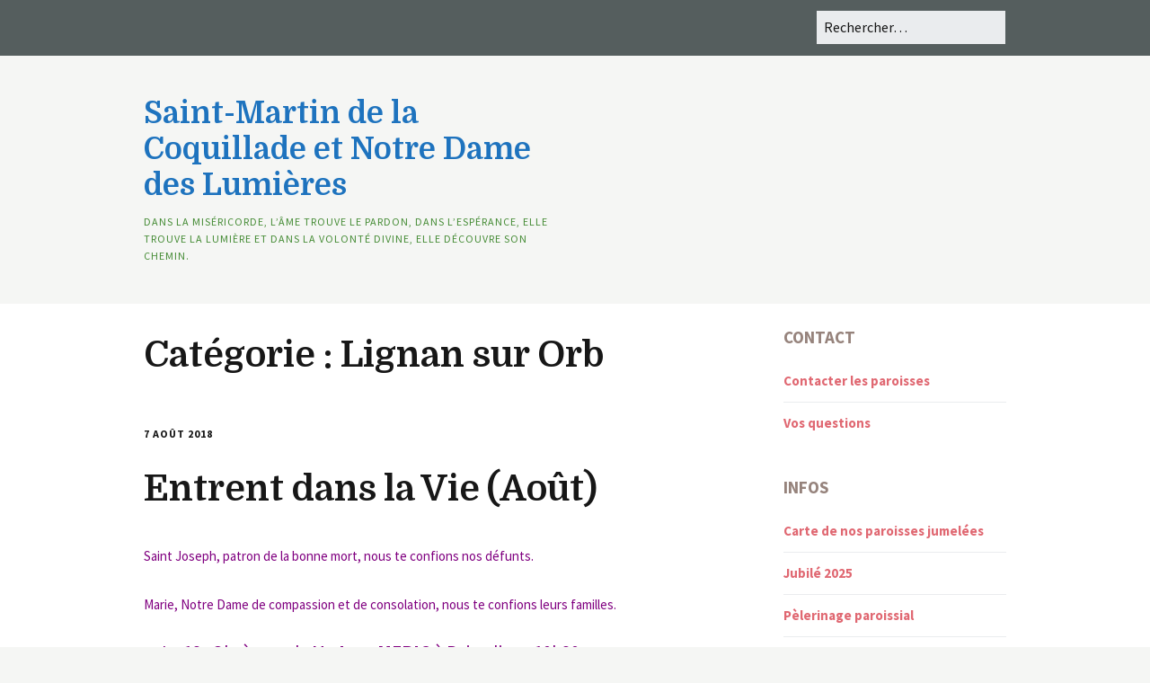

--- FILE ---
content_type: text/html; charset=UTF-8
request_url: https://stmartin-ndlumieres.com/category/lignan-sur-orb/
body_size: 12012
content:
<!DOCTYPE html>
<!--[if lte IE 9]><html class="no-js IE9 IE" lang="fr-FR"><![endif]-->
<!--[if gt IE 9]><!--><html class="no-js" lang="fr-FR"><!--<![endif]-->
	<head>
				<meta charset="UTF-8" />
	<title>Lignan sur Orb &#8211; Saint-Martin de la Coquillade et Notre Dame des Lumières</title>
<meta name='robots' content='max-image-preview:large' />
			<link rel="dns-prefetch" href="//fonts.googleapis.com" />
			<script type="text/javascript">
			/* <![CDATA[ */
			document.documentElement.className = document.documentElement.className.replace(new RegExp('(^|\\s)no-js(\\s|$)'), '$1js$2');
			/* ]]> */
		</script>
	<link rel="alternate" type="application/rss+xml" title="Saint-Martin de la Coquillade et Notre Dame des Lumières &raquo; Flux" href="https://stmartin-ndlumieres.com/feed/" />
<link rel="alternate" type="application/rss+xml" title="Saint-Martin de la Coquillade et Notre Dame des Lumières &raquo; Flux des commentaires" href="https://stmartin-ndlumieres.com/comments/feed/" />
<link rel="alternate" type="application/rss+xml" title="Saint-Martin de la Coquillade et Notre Dame des Lumières &raquo; Flux de la catégorie Lignan sur Orb" href="https://stmartin-ndlumieres.com/category/lignan-sur-orb/feed/" />
<script type="text/javascript">
/* <![CDATA[ */
window._wpemojiSettings = {"baseUrl":"https:\/\/s.w.org\/images\/core\/emoji\/15.0.3\/72x72\/","ext":".png","svgUrl":"https:\/\/s.w.org\/images\/core\/emoji\/15.0.3\/svg\/","svgExt":".svg","source":{"concatemoji":"https:\/\/stmartin-ndlumieres.com\/wp-includes\/js\/wp-emoji-release.min.js?ver=6.6.4"}};
/*! This file is auto-generated */
!function(i,n){var o,s,e;function c(e){try{var t={supportTests:e,timestamp:(new Date).valueOf()};sessionStorage.setItem(o,JSON.stringify(t))}catch(e){}}function p(e,t,n){e.clearRect(0,0,e.canvas.width,e.canvas.height),e.fillText(t,0,0);var t=new Uint32Array(e.getImageData(0,0,e.canvas.width,e.canvas.height).data),r=(e.clearRect(0,0,e.canvas.width,e.canvas.height),e.fillText(n,0,0),new Uint32Array(e.getImageData(0,0,e.canvas.width,e.canvas.height).data));return t.every(function(e,t){return e===r[t]})}function u(e,t,n){switch(t){case"flag":return n(e,"\ud83c\udff3\ufe0f\u200d\u26a7\ufe0f","\ud83c\udff3\ufe0f\u200b\u26a7\ufe0f")?!1:!n(e,"\ud83c\uddfa\ud83c\uddf3","\ud83c\uddfa\u200b\ud83c\uddf3")&&!n(e,"\ud83c\udff4\udb40\udc67\udb40\udc62\udb40\udc65\udb40\udc6e\udb40\udc67\udb40\udc7f","\ud83c\udff4\u200b\udb40\udc67\u200b\udb40\udc62\u200b\udb40\udc65\u200b\udb40\udc6e\u200b\udb40\udc67\u200b\udb40\udc7f");case"emoji":return!n(e,"\ud83d\udc26\u200d\u2b1b","\ud83d\udc26\u200b\u2b1b")}return!1}function f(e,t,n){var r="undefined"!=typeof WorkerGlobalScope&&self instanceof WorkerGlobalScope?new OffscreenCanvas(300,150):i.createElement("canvas"),a=r.getContext("2d",{willReadFrequently:!0}),o=(a.textBaseline="top",a.font="600 32px Arial",{});return e.forEach(function(e){o[e]=t(a,e,n)}),o}function t(e){var t=i.createElement("script");t.src=e,t.defer=!0,i.head.appendChild(t)}"undefined"!=typeof Promise&&(o="wpEmojiSettingsSupports",s=["flag","emoji"],n.supports={everything:!0,everythingExceptFlag:!0},e=new Promise(function(e){i.addEventListener("DOMContentLoaded",e,{once:!0})}),new Promise(function(t){var n=function(){try{var e=JSON.parse(sessionStorage.getItem(o));if("object"==typeof e&&"number"==typeof e.timestamp&&(new Date).valueOf()<e.timestamp+604800&&"object"==typeof e.supportTests)return e.supportTests}catch(e){}return null}();if(!n){if("undefined"!=typeof Worker&&"undefined"!=typeof OffscreenCanvas&&"undefined"!=typeof URL&&URL.createObjectURL&&"undefined"!=typeof Blob)try{var e="postMessage("+f.toString()+"("+[JSON.stringify(s),u.toString(),p.toString()].join(",")+"));",r=new Blob([e],{type:"text/javascript"}),a=new Worker(URL.createObjectURL(r),{name:"wpTestEmojiSupports"});return void(a.onmessage=function(e){c(n=e.data),a.terminate(),t(n)})}catch(e){}c(n=f(s,u,p))}t(n)}).then(function(e){for(var t in e)n.supports[t]=e[t],n.supports.everything=n.supports.everything&&n.supports[t],"flag"!==t&&(n.supports.everythingExceptFlag=n.supports.everythingExceptFlag&&n.supports[t]);n.supports.everythingExceptFlag=n.supports.everythingExceptFlag&&!n.supports.flag,n.DOMReady=!1,n.readyCallback=function(){n.DOMReady=!0}}).then(function(){return e}).then(function(){var e;n.supports.everything||(n.readyCallback(),(e=n.source||{}).concatemoji?t(e.concatemoji):e.wpemoji&&e.twemoji&&(t(e.twemoji),t(e.wpemoji)))}))}((window,document),window._wpemojiSettings);
/* ]]> */
</script>
<style id='wp-emoji-styles-inline-css' type='text/css'>

	img.wp-smiley, img.emoji {
		display: inline !important;
		border: none !important;
		box-shadow: none !important;
		height: 1em !important;
		width: 1em !important;
		margin: 0 0.07em !important;
		vertical-align: -0.1em !important;
		background: none !important;
		padding: 0 !important;
	}
</style>
<link rel='stylesheet' id='wp-block-library-css' href='https://stmartin-ndlumieres.com/wp-includes/css/dist/block-library/style.min.css?ver=6.6.4' type='text/css' media='all' />
<style id='classic-theme-styles-inline-css' type='text/css'>
/*! This file is auto-generated */
.wp-block-button__link{color:#fff;background-color:#32373c;border-radius:9999px;box-shadow:none;text-decoration:none;padding:calc(.667em + 2px) calc(1.333em + 2px);font-size:1.125em}.wp-block-file__button{background:#32373c;color:#fff;text-decoration:none}
</style>
<style id='global-styles-inline-css' type='text/css'>
:root{--wp--preset--aspect-ratio--square: 1;--wp--preset--aspect-ratio--4-3: 4/3;--wp--preset--aspect-ratio--3-4: 3/4;--wp--preset--aspect-ratio--3-2: 3/2;--wp--preset--aspect-ratio--2-3: 2/3;--wp--preset--aspect-ratio--16-9: 16/9;--wp--preset--aspect-ratio--9-16: 9/16;--wp--preset--color--black: #000000;--wp--preset--color--cyan-bluish-gray: #abb8c3;--wp--preset--color--white: #ffffff;--wp--preset--color--pale-pink: #f78da7;--wp--preset--color--vivid-red: #cf2e2e;--wp--preset--color--luminous-vivid-orange: #ff6900;--wp--preset--color--luminous-vivid-amber: #fcb900;--wp--preset--color--light-green-cyan: #7bdcb5;--wp--preset--color--vivid-green-cyan: #00d084;--wp--preset--color--pale-cyan-blue: #8ed1fc;--wp--preset--color--vivid-cyan-blue: #0693e3;--wp--preset--color--vivid-purple: #9b51e0;--wp--preset--gradient--vivid-cyan-blue-to-vivid-purple: linear-gradient(135deg,rgba(6,147,227,1) 0%,rgb(155,81,224) 100%);--wp--preset--gradient--light-green-cyan-to-vivid-green-cyan: linear-gradient(135deg,rgb(122,220,180) 0%,rgb(0,208,130) 100%);--wp--preset--gradient--luminous-vivid-amber-to-luminous-vivid-orange: linear-gradient(135deg,rgba(252,185,0,1) 0%,rgba(255,105,0,1) 100%);--wp--preset--gradient--luminous-vivid-orange-to-vivid-red: linear-gradient(135deg,rgba(255,105,0,1) 0%,rgb(207,46,46) 100%);--wp--preset--gradient--very-light-gray-to-cyan-bluish-gray: linear-gradient(135deg,rgb(238,238,238) 0%,rgb(169,184,195) 100%);--wp--preset--gradient--cool-to-warm-spectrum: linear-gradient(135deg,rgb(74,234,220) 0%,rgb(151,120,209) 20%,rgb(207,42,186) 40%,rgb(238,44,130) 60%,rgb(251,105,98) 80%,rgb(254,248,76) 100%);--wp--preset--gradient--blush-light-purple: linear-gradient(135deg,rgb(255,206,236) 0%,rgb(152,150,240) 100%);--wp--preset--gradient--blush-bordeaux: linear-gradient(135deg,rgb(254,205,165) 0%,rgb(254,45,45) 50%,rgb(107,0,62) 100%);--wp--preset--gradient--luminous-dusk: linear-gradient(135deg,rgb(255,203,112) 0%,rgb(199,81,192) 50%,rgb(65,88,208) 100%);--wp--preset--gradient--pale-ocean: linear-gradient(135deg,rgb(255,245,203) 0%,rgb(182,227,212) 50%,rgb(51,167,181) 100%);--wp--preset--gradient--electric-grass: linear-gradient(135deg,rgb(202,248,128) 0%,rgb(113,206,126) 100%);--wp--preset--gradient--midnight: linear-gradient(135deg,rgb(2,3,129) 0%,rgb(40,116,252) 100%);--wp--preset--font-size--small: 13px;--wp--preset--font-size--medium: 20px;--wp--preset--font-size--large: 36px;--wp--preset--font-size--x-large: 42px;--wp--preset--spacing--20: 0.44rem;--wp--preset--spacing--30: 0.67rem;--wp--preset--spacing--40: 1rem;--wp--preset--spacing--50: 1.5rem;--wp--preset--spacing--60: 2.25rem;--wp--preset--spacing--70: 3.38rem;--wp--preset--spacing--80: 5.06rem;--wp--preset--shadow--natural: 6px 6px 9px rgba(0, 0, 0, 0.2);--wp--preset--shadow--deep: 12px 12px 50px rgba(0, 0, 0, 0.4);--wp--preset--shadow--sharp: 6px 6px 0px rgba(0, 0, 0, 0.2);--wp--preset--shadow--outlined: 6px 6px 0px -3px rgba(255, 255, 255, 1), 6px 6px rgba(0, 0, 0, 1);--wp--preset--shadow--crisp: 6px 6px 0px rgba(0, 0, 0, 1);}:where(.is-layout-flex){gap: 0.5em;}:where(.is-layout-grid){gap: 0.5em;}body .is-layout-flex{display: flex;}.is-layout-flex{flex-wrap: wrap;align-items: center;}.is-layout-flex > :is(*, div){margin: 0;}body .is-layout-grid{display: grid;}.is-layout-grid > :is(*, div){margin: 0;}:where(.wp-block-columns.is-layout-flex){gap: 2em;}:where(.wp-block-columns.is-layout-grid){gap: 2em;}:where(.wp-block-post-template.is-layout-flex){gap: 1.25em;}:where(.wp-block-post-template.is-layout-grid){gap: 1.25em;}.has-black-color{color: var(--wp--preset--color--black) !important;}.has-cyan-bluish-gray-color{color: var(--wp--preset--color--cyan-bluish-gray) !important;}.has-white-color{color: var(--wp--preset--color--white) !important;}.has-pale-pink-color{color: var(--wp--preset--color--pale-pink) !important;}.has-vivid-red-color{color: var(--wp--preset--color--vivid-red) !important;}.has-luminous-vivid-orange-color{color: var(--wp--preset--color--luminous-vivid-orange) !important;}.has-luminous-vivid-amber-color{color: var(--wp--preset--color--luminous-vivid-amber) !important;}.has-light-green-cyan-color{color: var(--wp--preset--color--light-green-cyan) !important;}.has-vivid-green-cyan-color{color: var(--wp--preset--color--vivid-green-cyan) !important;}.has-pale-cyan-blue-color{color: var(--wp--preset--color--pale-cyan-blue) !important;}.has-vivid-cyan-blue-color{color: var(--wp--preset--color--vivid-cyan-blue) !important;}.has-vivid-purple-color{color: var(--wp--preset--color--vivid-purple) !important;}.has-black-background-color{background-color: var(--wp--preset--color--black) !important;}.has-cyan-bluish-gray-background-color{background-color: var(--wp--preset--color--cyan-bluish-gray) !important;}.has-white-background-color{background-color: var(--wp--preset--color--white) !important;}.has-pale-pink-background-color{background-color: var(--wp--preset--color--pale-pink) !important;}.has-vivid-red-background-color{background-color: var(--wp--preset--color--vivid-red) !important;}.has-luminous-vivid-orange-background-color{background-color: var(--wp--preset--color--luminous-vivid-orange) !important;}.has-luminous-vivid-amber-background-color{background-color: var(--wp--preset--color--luminous-vivid-amber) !important;}.has-light-green-cyan-background-color{background-color: var(--wp--preset--color--light-green-cyan) !important;}.has-vivid-green-cyan-background-color{background-color: var(--wp--preset--color--vivid-green-cyan) !important;}.has-pale-cyan-blue-background-color{background-color: var(--wp--preset--color--pale-cyan-blue) !important;}.has-vivid-cyan-blue-background-color{background-color: var(--wp--preset--color--vivid-cyan-blue) !important;}.has-vivid-purple-background-color{background-color: var(--wp--preset--color--vivid-purple) !important;}.has-black-border-color{border-color: var(--wp--preset--color--black) !important;}.has-cyan-bluish-gray-border-color{border-color: var(--wp--preset--color--cyan-bluish-gray) !important;}.has-white-border-color{border-color: var(--wp--preset--color--white) !important;}.has-pale-pink-border-color{border-color: var(--wp--preset--color--pale-pink) !important;}.has-vivid-red-border-color{border-color: var(--wp--preset--color--vivid-red) !important;}.has-luminous-vivid-orange-border-color{border-color: var(--wp--preset--color--luminous-vivid-orange) !important;}.has-luminous-vivid-amber-border-color{border-color: var(--wp--preset--color--luminous-vivid-amber) !important;}.has-light-green-cyan-border-color{border-color: var(--wp--preset--color--light-green-cyan) !important;}.has-vivid-green-cyan-border-color{border-color: var(--wp--preset--color--vivid-green-cyan) !important;}.has-pale-cyan-blue-border-color{border-color: var(--wp--preset--color--pale-cyan-blue) !important;}.has-vivid-cyan-blue-border-color{border-color: var(--wp--preset--color--vivid-cyan-blue) !important;}.has-vivid-purple-border-color{border-color: var(--wp--preset--color--vivid-purple) !important;}.has-vivid-cyan-blue-to-vivid-purple-gradient-background{background: var(--wp--preset--gradient--vivid-cyan-blue-to-vivid-purple) !important;}.has-light-green-cyan-to-vivid-green-cyan-gradient-background{background: var(--wp--preset--gradient--light-green-cyan-to-vivid-green-cyan) !important;}.has-luminous-vivid-amber-to-luminous-vivid-orange-gradient-background{background: var(--wp--preset--gradient--luminous-vivid-amber-to-luminous-vivid-orange) !important;}.has-luminous-vivid-orange-to-vivid-red-gradient-background{background: var(--wp--preset--gradient--luminous-vivid-orange-to-vivid-red) !important;}.has-very-light-gray-to-cyan-bluish-gray-gradient-background{background: var(--wp--preset--gradient--very-light-gray-to-cyan-bluish-gray) !important;}.has-cool-to-warm-spectrum-gradient-background{background: var(--wp--preset--gradient--cool-to-warm-spectrum) !important;}.has-blush-light-purple-gradient-background{background: var(--wp--preset--gradient--blush-light-purple) !important;}.has-blush-bordeaux-gradient-background{background: var(--wp--preset--gradient--blush-bordeaux) !important;}.has-luminous-dusk-gradient-background{background: var(--wp--preset--gradient--luminous-dusk) !important;}.has-pale-ocean-gradient-background{background: var(--wp--preset--gradient--pale-ocean) !important;}.has-electric-grass-gradient-background{background: var(--wp--preset--gradient--electric-grass) !important;}.has-midnight-gradient-background{background: var(--wp--preset--gradient--midnight) !important;}.has-small-font-size{font-size: var(--wp--preset--font-size--small) !important;}.has-medium-font-size{font-size: var(--wp--preset--font-size--medium) !important;}.has-large-font-size{font-size: var(--wp--preset--font-size--large) !important;}.has-x-large-font-size{font-size: var(--wp--preset--font-size--x-large) !important;}
:where(.wp-block-post-template.is-layout-flex){gap: 1.25em;}:where(.wp-block-post-template.is-layout-grid){gap: 1.25em;}
:where(.wp-block-columns.is-layout-flex){gap: 2em;}:where(.wp-block-columns.is-layout-grid){gap: 2em;}
:root :where(.wp-block-pullquote){font-size: 1.5em;line-height: 1.6;}
</style>
<link rel='stylesheet' id='make-google-font-css' href='//fonts.googleapis.com/css?family=Source+Sans+Pro%3Aregular%2Citalic%2C700%7CDomine%3Aregular%2C700&#038;ver=1.10.9#038;subset=latin' type='text/css' media='all' />
<link rel='stylesheet' id='font-awesome-css' href='https://stmartin-ndlumieres.com/wp-content/themes/make/css/libs/font-awesome/css/font-awesome.min.css?ver=5.15.2' type='text/css' media='all' />
<link rel='stylesheet' id='make-main-css' href='https://stmartin-ndlumieres.com/wp-content/themes/make/style.css?ver=1.10.9' type='text/css' media='all' />
<link rel='stylesheet' id='make-print-css' href='https://stmartin-ndlumieres.com/wp-content/themes/make/css/print.css?ver=1.10.9' type='text/css' media='print' />
<script type="text/javascript" src="https://stmartin-ndlumieres.com/wp-includes/js/jquery/jquery.min.js?ver=3.7.1" id="jquery-core-js"></script>
<script type="text/javascript" src="https://stmartin-ndlumieres.com/wp-includes/js/jquery/jquery-migrate.min.js?ver=3.4.1" id="jquery-migrate-js"></script>
<link rel="https://api.w.org/" href="https://stmartin-ndlumieres.com/wp-json/" /><link rel="alternate" title="JSON" type="application/json" href="https://stmartin-ndlumieres.com/wp-json/wp/v2/categories/51" /><link rel="EditURI" type="application/rsd+xml" title="RSD" href="https://stmartin-ndlumieres.com/xmlrpc.php?rsd" />
<meta name="generator" content="WordPress 6.6.4" />
		<meta name="viewport" content="width=device-width, initial-scale=1" />
	<style type="text/css" id="custom-background-css">
body.custom-background { background-color: #f5f6f4; background-image: url("https://stmartin-ndlumieres.com/wp-content/uploads/2022/10/cieel.png"); background-position: center center; background-size: auto; background-repeat: repeat; background-attachment: scroll; }
</style>
	
<!-- Begin Make Inline CSS -->
<style type="text/css">
body,.font-body{font-family:"Source Sans Pro","Helvetica Neue",Helvetica,Arial,sans-serif;font-size:20px;font-size:2rem;}#comments{font-size:18px;font-size:1.8rem;}.comment-date{font-size:16px;font-size:1.6rem;}button,.ttfmake-button,input[type="button"],input[type="reset"],input[type="submit"],.site-main .gform_wrapper .gform_footer input.button{font-family:"Source Sans Pro","Helvetica Neue",Helvetica,Arial,sans-serif;font-size:14px;font-size:1.4rem;color:#f9da41;background-color:#555e5e;}h1:not(.site-title),.font-header,.entry-title{font-family:"Domine",Georgia,Times,"Times New Roman",serif;font-size:40px;font-size:4rem;font-weight:bold;}h2{font-family:"Domine",Georgia,Times,"Times New Roman",serif;}h3,.builder-text-content .widget-title{font-family:"Domine",Georgia,Times,"Times New Roman",serif;}h4{font-family:"Domine",Georgia,Times,"Times New Roman",serif;}h5{font-family:"Domine",Georgia,Times,"Times New Roman",serif;}h6{font-family:"Domine",Georgia,Times,"Times New Roman",serif;}.site-title,.site-title a,.font-site-title{font-family:"Domine",Georgia,Times,"Times New Roman",serif;}.site-description,.site-description a,.font-site-tagline{font-family:"Source Sans Pro","Helvetica Neue",Helvetica,Arial,sans-serif;}.site-navigation .menu li a,.font-nav,.site-navigation .menu-toggle{font-family:"Source Sans Pro","Helvetica Neue",Helvetica,Arial,sans-serif;font-size:17px;font-size:1.7rem;font-weight:normal;font-style:normal;text-transform:none;line-height:1.4;letter-spacing:0px;word-spacing:0px;}.site-navigation .menu li.current_page_item > a,.site-navigation .menu .children li.current_page_item > a,.site-navigation .menu li.current-menu-item > a,.site-navigation .menu .sub-menu li.current-menu-item > a{font-weight:bold;}.header-bar,.header-text,.header-bar .search-form input,.header-bar .menu a,.header-navigation .mobile-menu ul.menu li a{font-family:"Source Sans Pro","Helvetica Neue",Helvetica,Arial,sans-serif;font-size:16px;font-size:1.6rem;font-weight:normal;font-style:normal;text-transform:none;line-height:1.6;letter-spacing:0px;word-spacing:0px;}.sidebar .widget-title,.sidebar .widgettitle,.sidebar .widget-title a,.sidebar .widgettitle a,.font-widget-title{font-family:"Source Sans Pro","Helvetica Neue",Helvetica,Arial,sans-serif;font-size:19px;font-size:1.9rem;font-weight:bold;font-style:normal;text-transform:uppercase;line-height:1.6;letter-spacing:0px;word-spacing:0px;}.sidebar .widget,.font-widget{font-family:"Source Sans Pro","Helvetica Neue",Helvetica,Arial,sans-serif;font-size:15px;font-size:1.5rem;font-weight:normal;font-style:normal;text-transform:none;line-height:1.6;letter-spacing:0px;word-spacing:0px;}.sidebar .widget a:hover,.sidebar .widget a:focus{text-decoration:underline;}.footer-widget-container .widget-title,.footer-widget-container .widgettitle,.footer-widget-container .widget-title a,.footer-widget-container .widgettitle a{font-family:"Source Sans Pro","Helvetica Neue",Helvetica,Arial,sans-serif;font-size:13px;font-size:1.3rem;font-weight:bold;font-style:normal;text-transform:none;line-height:1.6;letter-spacing:0px;word-spacing:0px;}.footer-widget-container .widget{font-family:"Source Sans Pro","Helvetica Neue",Helvetica,Arial,sans-serif;font-size:13px;font-size:1.3rem;font-weight:normal;font-style:normal;text-transform:none;line-height:1.6;letter-spacing:0px;word-spacing:0px;}.footer-text{font-family:"Source Sans Pro","Helvetica Neue",Helvetica,Arial,sans-serif;font-size:14px;font-size:1.4rem;font-weight:normal;font-style:normal;text-transform:none;line-height:1.6;letter-spacing:0px;word-spacing:0px;}.color-primary-text,a,.entry-author-byline a.vcard,.entry-footer a:hover,.comment-form .required,ul.ttfmake-list-dot li:before,ol.ttfmake-list-dot li:before,.entry-comment-count a:hover,.comment-count-icon a:hover{color:#cd8a5d;}.color-primary-background,.ttfmake-button.color-primary-background{background-color:#cd8a5d;}.color-primary-border{border-color:#cd8a5d;}a:hover,a:focus,.entry-author-byline a.vcard:hover,.entry-author-byline a.vcard:focus{color:#e06872;}button:hover,button:focus,.ttfmake-button:hover,.ttfmake-button:focus,input[type="button"]:hover,input[type="button"]:focus,input[type="reset"]:hover,input[type="reset"]:focus,input[type="submit"]:hover,input[type="submit"]:focus,.site-main .gform_wrapper .gform_footer input.button:hover,.site-main .gform_wrapper .gform_footer input.button:focus{background-color:#96837c;}.site-header,.site-title,.site-title a,.site-navigation .menu li a{color:#3b7dbf;}.site-header-main{background-color:rgba(245, 246, 244, 1);background-image:url(http://stmartin-ndlumieres.com/wp-content/uploads/2024/02/Jesus.png);background-repeat:no-repeat;background-position:top;background-attachment:scroll;background-size:auto;}.site-header .site-title,.site-header .site-title a{color:#1e73be;}.site-header .site-description{color:#468c36;}.site-navigation .menu li a{color:#dd9933;}.header-bar a:hover,.header-bar a:focus,.header-bar .menu li a:hover,.header-bar .menu li a:focus{color:#dd9933;}.header-bar,.header-bar .search-form input,.header-social-links li:first-of-type,.header-social-links li a{border-color:rgba(85, 94, 94, 1);}.header-bar{background-color:rgba(85, 94, 94, 1);}.sidebar .widget-title,.sidebar .widgettitle,.sidebar .widget-title a,.sidebar .widgettitle a{color:#96837c;}.sidebar a{color:#e06872;}.site-footer,.site-footer .social-links a{color:#555e5e;}.site-footer a{color:#e8a035;}.site-footer a:hover,.site-footer a:focus{color:;}.site-footer{background-color:rgba(245, 246, 244, 1);}body.custom-background{background-position:center;background-size:auto;}.view-blog .entry-header .entry-thumbnail{text-align:left;}.view-archive .entry-header .entry-thumbnail{text-align:left;}
@media screen and (min-width: 800px){.site-navigation .menu .page_item_has_children a:after,.site-navigation .menu .menu-item-has-children a:after{top:-2px;font-size:12px;font-size:1.2rem;}.site-navigation .menu .sub-menu li a,.site-navigation .menu .children li a{font-family:"Source Sans Pro","Helvetica Neue",Helvetica,Arial,sans-serif;font-size:13px;font-size:1.3rem;font-weight:normal;font-style:normal;text-transform:none;line-height:1.4;letter-spacing:0px;word-spacing:0px;}.site-navigation .menu .children .page_item_has_children a:after,.site-navigation .menu .sub-menu .menu-item-has-children a:after{font-size:9px;font-size:0.9rem;}.site-navigation .menu li.current_page_item > a,.site-navigation .menu .children li.current_page_item > a,.site-navigation .menu li.current_page_ancestor > a,.site-navigation .menu li.current-menu-item > a,.site-navigation .menu .sub-menu li.current-menu-item > a,.site-navigation .menu li.current-menu-ancestor > a{font-weight:bold;}.site-navigation ul.menu ul a:hover,.site-navigation ul.menu ul a:focus,.site-navigation .menu ul ul a:hover,.site-navigation .menu ul ul a:focus{background-color:#cd8a5d;}}
</style>
<!-- End Make Inline CSS -->
	</head>

	<body class="archive category category-lignan-sur-orb category-51 custom-background view-archive full-width has-right-sidebar">
				<div id="site-wrapper" class="site-wrapper">
			<a class="skip-link screen-reader-text" href="#site-content">Skip to content</a>

			
<header id="site-header" class="site-header header-layout-1" role="banner">
		<div class="header-bar right-content">
		<div class="container">
			
<form role="search" method="get" class="search-form" action="https://stmartin-ndlumieres.com/">
	<input type="search" class="search-field" id="search-field" placeholder="Rechercher…" title="Press Enter to submit your search" value="" name="s" aria-label="Search for:">
	<input type="submit" class="search-submit" value="Search" aria-label="Search" role="button">
</form>
						
			
		</div>
	</div>
		<div class="site-header-main">
		<div class="container">
			<div class="site-branding">
												<h1 class="site-title">
					<a href="https://stmartin-ndlumieres.com/" rel="home">Saint-Martin de la Coquillade et Notre Dame des Lumières</a>
				</h1>
												<span class="site-description">
					Dans la miséricorde, l’âme trouve le pardon, dans l’espérance,  elle trouve la lumière et dans la volonté divine, elle découvre son chemin.				</span>
							</div>

			
<nav id="site-navigation" class="site-navigation" role="navigation">
			<button class="menu-toggle">Menu</button>
		</nav>		</div>
	</div>
</header>
			<div id="site-content" class="site-content">
				<div class="container">

<main id="site-main" class="site-main" role="main">

	<header class="section-header">
				
<h1 class="section-title">
	Catégorie : <span>Lignan sur Orb</span></h1>			</header>

			
<article id="post-8039" class="post-8039 post type-post status-publish format-standard hentry category-annonces category-autignac category-lignan-sur-orb category-magalas category-murviel-les-beziers category-puissalicon category-saint-genies">
		<header class="entry-header">
		<div class="entry-meta">

<time class="entry-date published" datetime="2018-08-07T08:41:22+02:00"><a href="https://stmartin-ndlumieres.com/2018/08/entrent-dans-la-vie-aout-3/" rel="bookmark">7 août 2018</a></time>
</div>


<h1 class="entry-title">
	<a href="https://stmartin-ndlumieres.com/2018/08/entrent-dans-la-vie-aout-3/" rel="bookmark">		Entrent dans la Vie (Août)	</a></h1>
<div class="entry-meta">
</div>	</header>
	
	<div class="entry-content">
				<p><small><span style="color: #800080;">Saint Joseph, patron de la bonne mort, nous te confions nos défunts.</span></small></p>
<p><small><span style="color: #800080;">Marie, Notre Dame de compassion et de consolation, nous te confions leurs familles. </span></small></p>
<div>
<ul>
<li class="entry-meta"><span style="color: #800080;">Lu 13 : Obsèques de Mr <strong>Jean MERIC</strong><b> </b>à Puissalicon 10h30</span></li>
<li><span style="color: #800080;">Je 09 : Obsèques de Mr <strong>James LE QUAY</strong><b> </b>à Magalas 11h00</span></li>
<li><span style="color: #800080;">Je 09 : Obsèques de Mr <strong>Georges VIDAL</strong><b> </b>à Autignac 09h30</span></li>
<li><span style="color: #800080;">Je 09 : Obsèques de Mr <strong>Emile PIERRET</strong><b> </b>à St Geniès 09h00</span></li>
<li><span style="color: #800080;">Me 08 : Obsèques de Mme <strong>Claire GALZY</strong><b> </b>à Autignac 16h00</span></li>
<li><span style="color: #800080;">Lu 06 : Obsèques de Mme <strong>Anaïs DEJEAN</strong><b> </b>à Murviel 15h00</span></li>
<li><span style="color: #800080;">Je 02 : Obsèques de Mme <strong>Denise HUND</strong><b> </b>à Lignan 16h30</span></li>
</ul>
</div>
	</div>

		<footer class="entry-footer">
		<div class="entry-meta">

<div class="entry-author">
		<div class="entry-author-byline">
		by <a class="vcard fn" href="https://stmartin-ndlumieres.com/author/pjmfsj/">Père Joseph-Marie</a>	</div>
	</div>
</div>
	<i class="fa fa-file"></i> <ul class="post-categories">
	<li><a href="https://stmartin-ndlumieres.com/category/annonces/" rel="category tag">Annonces importantes</a></li>
	<li><a href="https://stmartin-ndlumieres.com/category/autignac/" rel="category tag">Autignac</a></li>
	<li><a href="https://stmartin-ndlumieres.com/category/lignan-sur-orb/" rel="category tag">Lignan sur Orb</a></li>
	<li><a href="https://stmartin-ndlumieres.com/category/magalas/" rel="category tag">Magalas</a></li>
	<li><a href="https://stmartin-ndlumieres.com/category/murviel-les-beziers/" rel="category tag">Murviel-lès-Béziers</a></li>
	<li><a href="https://stmartin-ndlumieres.com/category/puissalicon/" rel="category tag">Puissalicon</a></li>
	<li><a href="https://stmartin-ndlumieres.com/category/saint-genies/" rel="category tag">Saint-Géniès</a></li></ul>	</footer>
	</article>
			
<article id="post-7596" class="post-7596 post type-post status-publish format-standard hentry category-autignac category-causses-et-veyran category-corneilhan category-lignan-sur-orb category-murviel-les-beziers category-puissalicon category-saint-genies">
		<header class="entry-header">
		<div class="entry-meta">

<time class="entry-date published" datetime="2018-04-02T14:30:01+02:00"><a href="https://stmartin-ndlumieres.com/2018/04/entrent-dans-la-vie-avril-2/" rel="bookmark">2 avril 2018</a></time>
</div>


<h1 class="entry-title">
	<a href="https://stmartin-ndlumieres.com/2018/04/entrent-dans-la-vie-avril-2/" rel="bookmark">		Entrent dans la Vie (avril)	</a></h1>
<div class="entry-meta">
</div>	</header>
	
	<div class="entry-content">
				<p><span style="color: #800080;">Saint Joseph, patron de la bonne mort, nous te confions nos défunts.</span></p>
<div class="entry-meta"><span style="color: #800080;">Marie, Notre Dame de compassion et de consolation, nous te confions leurs familles. </span></div>
<ul>
<li class="entry-meta"><span style="color: #800080; font-size: 2rem;">Lu 30 : Obsèques de Mr </span><b style="color: #800080; font-size: 2rem;">Roger VALENTIN</b><span style="color: #800080; font-size: 2rem;"> à Puissalicon à 14h30</span></li>
<li><span style="color: #800080; font-size: 2rem;">Sa 28 : Obsèques de Mme </span><b style="color: #800080; font-size: 2rem;">Paulette PONS</b><span style="color: #800080; font-size: 2rem;"> à Autignac à 14h30</span></li>
<li><span style="color: #800080; font-size: 2rem;">Ve 27 : Obsèques de Mr </span><b style="color: #800080; font-size: 2rem;">Jean-Pierre ROQUES</b><span style="color: #800080; font-size: 2rem;"> à Murviel à 10h30</span></li>
<li><span style="color: #800080; font-size: 2rem;">Je 26 : Obsèques de Mr </span><b style="color: #800080; font-size: 2rem;">Roger MALAFOSSE</b><span style="color: #800080; font-size: 2rem;"> à Lignan à 10h00</span></li>
<li><span style="color: #800080; font-size: 2rem;">Lu 23 : Obsèques de Mme </span><b style="color: #800080; font-size: 2rem;">Madeleine TEISSERENC</b><span style="color: #800080; font-size: 2rem;"> à St Geniès à 15h00</span></li>
<li><span style="color: #800080; font-size: 2rem;">Je 19 : Obsèques de Mr </span><b style="color: #800080; font-size: 2rem;">Marcel GUILLARD</b><span style="color: #800080; font-size: 2rem;"> à Murviel à 11h00</span></li>
<li><span style="color: #800080;">Ve 13 : Obsèques de Mr <b>Joseph BIAU</b> à Lignan à 10h00</span></li>
<li><span style="color: #800080;">Me 11 : Obsèques de Mme <b>Lucette CAMPI</b> à Murviel à 15h00</span></li>
<li><span style="color: #800080;">Ve 06 : Obsèques de Mme <b>Janine ASTRUC</b> à Autignac à 15h00</span></li>
<li><span style="color: #800080;">Ve 06 : Obsèques de Mr <b>René JONQUET</b> à Corneilhan à 13h30</span></li>
<li><span style="color: #800080;">Me 04 : Obsèques de Mme <b>Zélie CALMETTE</b> à Causses et V. à 15h30</span></li>
<li><span style="color: #800080;">Ma 03 : Obsèques de Mme <b>Rosa RAMIREZ</b> à Autignac à 15h00</span></li>
</ul>
	</div>

		<footer class="entry-footer">
		<div class="entry-meta">

<div class="entry-author">
		<div class="entry-author-byline">
		by <a class="vcard fn" href="https://stmartin-ndlumieres.com/author/pjmfsj/">Père Joseph-Marie</a>	</div>
	</div>
</div>
	<i class="fa fa-file"></i> <ul class="post-categories">
	<li><a href="https://stmartin-ndlumieres.com/category/autignac/" rel="category tag">Autignac</a></li>
	<li><a href="https://stmartin-ndlumieres.com/category/causses-et-veyran/" rel="category tag">Causses et Veyran</a></li>
	<li><a href="https://stmartin-ndlumieres.com/category/corneilhan/" rel="category tag">Corneilhan</a></li>
	<li><a href="https://stmartin-ndlumieres.com/category/lignan-sur-orb/" rel="category tag">Lignan sur Orb</a></li>
	<li><a href="https://stmartin-ndlumieres.com/category/murviel-les-beziers/" rel="category tag">Murviel-lès-Béziers</a></li>
	<li><a href="https://stmartin-ndlumieres.com/category/puissalicon/" rel="category tag">Puissalicon</a></li>
	<li><a href="https://stmartin-ndlumieres.com/category/saint-genies/" rel="category tag">Saint-Géniès</a></li></ul>	</footer>
	</article>
			
<article id="post-7459" class="post-7459 post type-post status-publish format-standard hentry category-annonces category-corneilhan category-lignan-sur-orb category-magalas category-murviel-les-beziers category-pailhes category-puimisson category-puissalicon category-saint-genies">
		<header class="entry-header">
		<div class="entry-meta">

<time class="entry-date published" datetime="2018-02-26T16:45:20+01:00"><a href="https://stmartin-ndlumieres.com/2018/02/entrent-dans-la-vie-mars/" rel="bookmark">26 février 2018</a></time>
</div>


<h1 class="entry-title">
	<a href="https://stmartin-ndlumieres.com/2018/02/entrent-dans-la-vie-mars/" rel="bookmark">		Entrent dans la Vie (Mars)	</a></h1>
<div class="entry-meta">
</div>	</header>
	
	<div class="entry-content">
				<div class="entry-meta"><span style="font-size: 2rem; color: #800080;"><span style="color: #800080;">Saint Joseph, patron de la bonne mort, nous te confions nos défunts.</span></span></div>
<div class="entry-meta"><span style="font-size: 2rem; color: #800080;">Marie, Notre Dame de compassion et de consolation, nous te confions leurs familles.</span><span style="font-size: 2rem;"> </span><span style="font-size: 2rem;"> </span></div>
<ul>
<li><span style="color: #800080; font-size: 2rem;">Je 29 : Obsèques de Mr </span><b style="color: #800080; font-size: 2rem;">Patrice DIAZ </b><span style="color: #800080; font-size: 2rem;">à Murviel à 15h00</span></li>
<li><span style="color: #800080; font-size: 2rem;">Je 22 : Obsèques de Mme </span><b style="color: #800080; font-size: 2rem;">Odette DENGREVILLE </b><span style="color: #800080; font-size: 2rem;">à St Geniès à 15h00</span></li>
<li><span style="color: #800080; font-size: 2rem;">Lu 19 : Obsèques de Mr </span><b style="color: #800080; font-size: 2rem;">Christian LANDES </b><span style="color: #800080; font-size: 2rem;">à Puimisson à 16h30</span></li>
<li><span style="color: #800080; font-size: 2rem;">Ve 16 : Obsèques de Mme </span><b style="color: #800080; font-size: 2rem;">Lucette BRIGUIBOUL </b><span style="color: #800080; font-size: 2rem;">à Magalas à 15h00</span></li>
<li><span style="color: #800080; font-size: 2rem;">Je 15 : Obsèques de Mr </span><b style="color: #800080; font-size: 2rem;">Joseph GRADEL </b><span style="color: #800080; font-size: 2rem;">à Pailhès à 15h00</span></li>
<li><span style="color: #800080; font-size: 2rem;">Je 15 : Obsèques de Mme <strong>Angèle ORLIAC</strong></span><b style="color: #800080; font-size: 2rem;"> </b><span style="color: #800080; font-size: 2rem;">à Magalas à 11h00</span></li>
<li><span style="color: #800080; font-size: 2rem;">Me 14 : Obsèques de Mr </span><b style="color: #800080; font-size: 2rem;">Salvator ALBANESE </b><span style="color: #800080; font-size: 2rem;">à Magalas à 10h30</span></li>
<li><span style="color: #800080; font-size: 2rem;">Ma 13 : Obsèques de Mme </span><b style="color: #800080; font-size: 2rem;">Marcelle HOURANTIER </b><span style="color: #800080; font-size: 2rem;">à Lignan à 10h00</span></li>
<li><span style="color: #800080; font-size: 2rem;">Ve 09 : Obsèques de Mme </span><b style="color: #800080; font-size: 2rem;">Denise MIJON </b><span style="color: #800080; font-size: 2rem;">à Magalas à 11h00</span></li>
<li><span style="color: #800080; font-size: 2rem;">Ve 09 : Obsèques de Mr </span><b style="color: #800080; font-size: 2rem;">Jean-Louis JOULIE </b><span style="color: #800080; font-size: 2rem;">à Puissalicon à 09h30</span></li>
<li><span style="color: #800080; font-size: 2rem;">Lu 05 : Obsèques de Mr </span><b style="color: #800080; font-size: 2rem;">André ROUSSEL </b><span style="color: #800080; font-size: 2rem;">à Corneilhan à 15h00</span></li>
<li><span style="color: #800080; font-size: 2rem;">Ve 02 : Obsèques de Mme </span><b style="color: #800080; font-size: 2rem;">Lucette DELORT </b><span style="color: #800080; font-size: 2rem;">à Lignan à 15h00</span></li>
</ul>
	</div>

		<footer class="entry-footer">
		<div class="entry-meta">

<div class="entry-author">
		<div class="entry-author-byline">
		by <a class="vcard fn" href="https://stmartin-ndlumieres.com/author/pjmfsj/">Père Joseph-Marie</a>	</div>
	</div>
</div>
	<i class="fa fa-file"></i> <ul class="post-categories">
	<li><a href="https://stmartin-ndlumieres.com/category/annonces/" rel="category tag">Annonces importantes</a></li>
	<li><a href="https://stmartin-ndlumieres.com/category/corneilhan/" rel="category tag">Corneilhan</a></li>
	<li><a href="https://stmartin-ndlumieres.com/category/lignan-sur-orb/" rel="category tag">Lignan sur Orb</a></li>
	<li><a href="https://stmartin-ndlumieres.com/category/magalas/" rel="category tag">Magalas</a></li>
	<li><a href="https://stmartin-ndlumieres.com/category/murviel-les-beziers/" rel="category tag">Murviel-lès-Béziers</a></li>
	<li><a href="https://stmartin-ndlumieres.com/category/pailhes/" rel="category tag">Pailhès</a></li>
	<li><a href="https://stmartin-ndlumieres.com/category/puimisson/" rel="category tag">Puimisson</a></li>
	<li><a href="https://stmartin-ndlumieres.com/category/puissalicon/" rel="category tag">Puissalicon</a></li>
	<li><a href="https://stmartin-ndlumieres.com/category/saint-genies/" rel="category tag">Saint-Géniès</a></li></ul>	</footer>
	</article>
			
<article id="post-7361" class="post-7361 post type-post status-publish format-standard hentry category-annonces category-caussiniojouls category-corneilhan category-lignan-sur-orb category-magalas category-murviel-les-beziers category-thezan">
		<header class="entry-header">
		<div class="entry-meta">

<time class="entry-date published" datetime="2018-01-29T10:16:34+01:00"><a href="https://stmartin-ndlumieres.com/2018/01/entrent-dans-la-vie-fevrier-2/" rel="bookmark">29 janvier 2018</a></time>
</div>


<h1 class="entry-title">
	<a href="https://stmartin-ndlumieres.com/2018/01/entrent-dans-la-vie-fevrier-2/" rel="bookmark">		Entrent dans la Vie (Février)	</a></h1>
<div class="entry-meta">
</div>	</header>
	
	<div class="entry-content">
				<div class="entry-meta"><span style="font-size: 2rem; color: #800080;"><span style="color: #800080;">Saint Joseph, patron de la bonne mort, nous te confions nos défunts.</span></span></div>
<div class="entry-meta"><span style="font-size: 2rem; color: #800080;">Marie, Notre Dame de compassion et de consolation, nous te confions leurs familles.</span><span style="font-size: 2rem;"> </span><span style="font-size: 2rem;"> </span></div>
<div>
<p style="margin: 0in; font-family: Calibri; font-size: 11.0pt; color: #1f497d;">
</div>
<ul>
<li><span style="color: #800080; font-size: 2rem;">Sa 24 : Obsèques de Mme </span><b style="color: #800080; font-size: 2rem;">Odette MOYA </b><span style="color: #800080; font-size: 2rem;">à Corneilhan à 10h00</span></li>
<li><span style="color: #800080; font-size: 2rem;">Ve 23 : Obsèques de <strong>Claude THOMAS</strong></span><b style="color: #800080; font-size: 2rem;"> </b><span style="color: #800080; font-size: 2rem;">à Thézan à 16h00</span></li>
<li><span style="color: #800080; font-size: 2rem;">Ve 23 : Obsèques de Mme </span><b style="color: #800080; font-size: 2rem;">Michèle COURSAT </b><span style="color: #800080; font-size: 2rem;">à Murviel à 10h45</span></li>
<li><span style="color: #800080; font-size: 2rem;">Je 22 : Obsèques de Mme </span><b style="color: #800080; font-size: 2rem;">Joséphine GRAN </b><span style="color: #800080; font-size: 2rem;">à Murviel à 16h30</span></li>
<li><span style="color: #800080; font-size: 2rem;">Me 21 : Obsèques de Mme </span><b style="color: #800080; font-size: 2rem;">Manuela MARTINEZ </b><span style="color: #800080; font-size: 2rem;">à Thézan à 11h00</span></li>
<li><span style="color: #800080; font-size: 2rem;">Ve 16 : Obsèques de Mme </span><b style="color: #800080; font-size: 2rem;">Micheline FARENC </b><span style="color: #800080; font-size: 2rem;">à Murviel à 10h30</span></li>
<li><span style="color: #800080; font-size: 2rem;">Me 14 : Obsèques de Mme </span><b style="color: #800080; font-size: 2rem;">Simone VERGNE </b><span style="color: #800080; font-size: 2rem;">à Magalas à 11h00</span></li>
<li><span style="color: #800080; font-size: 2rem;">Me 07 : Obsèques de Mr </span><b style="color: #800080; font-size: 2rem;">Laurent CANTEGRIL </b><span style="color: #800080; font-size: 2rem;">à Magalas à 15h00</span></li>
<li><span style="color: #800080; font-size: 2rem;">Ve 02 : Obsèques de Mme </span><b style="color: #800080; font-size: 2rem;">Simone FILIPOT </b><span style="color: #800080; font-size: 2rem;">à Lignan à 14h30</span></li>
<li><span style="color: #800080; font-size: 2rem;">Je 01 : Obsèques de Mme </span><b style="color: #800080; font-size: 2rem;">Julienne VIDAL </b><span style="color: #800080; font-size: 2rem;">à Caussiniojouls à 15h00</span></li>
</ul>
	</div>

		<footer class="entry-footer">
		<div class="entry-meta">

<div class="entry-author">
		<div class="entry-author-byline">
		by <a class="vcard fn" href="https://stmartin-ndlumieres.com/author/pjmfsj/">Père Joseph-Marie</a>	</div>
	</div>
</div>
	<i class="fa fa-file"></i> <ul class="post-categories">
	<li><a href="https://stmartin-ndlumieres.com/category/annonces/" rel="category tag">Annonces importantes</a></li>
	<li><a href="https://stmartin-ndlumieres.com/category/caussiniojouls/" rel="category tag">Caussiniojouls</a></li>
	<li><a href="https://stmartin-ndlumieres.com/category/corneilhan/" rel="category tag">Corneilhan</a></li>
	<li><a href="https://stmartin-ndlumieres.com/category/lignan-sur-orb/" rel="category tag">Lignan sur Orb</a></li>
	<li><a href="https://stmartin-ndlumieres.com/category/magalas/" rel="category tag">Magalas</a></li>
	<li><a href="https://stmartin-ndlumieres.com/category/murviel-les-beziers/" rel="category tag">Murviel-lès-Béziers</a></li>
	<li><a href="https://stmartin-ndlumieres.com/category/thezan/" rel="category tag">Thézan</a></li></ul>	</footer>
	</article>
			
<article id="post-7127" class="post-7127 post type-post status-publish format-standard hentry category-autignac category-corneilhan category-fouzhilon category-laurens category-lignan-sur-orb category-magalas category-murviel-les-beziers category-puimisson category-saint-genies">
		<header class="entry-header">
		<div class="entry-meta">

<time class="entry-date published" datetime="2017-11-06T10:05:20+01:00"><a href="https://stmartin-ndlumieres.com/2017/11/entrent-dans-la-vie-novembre-2/" rel="bookmark">6 novembre 2017</a></time>
</div>


<h1 class="entry-title">
	<a href="https://stmartin-ndlumieres.com/2017/11/entrent-dans-la-vie-novembre-2/" rel="bookmark">		Entrent dans la Vie (Novembre)	</a></h1>
<div class="entry-meta">
</div>	</header>
	
	<div class="entry-content">
				<div class="entry-content">
<p><span style="color: #800080;">Marie, Notre Dame de compassion et de consolation, nous te confions leurs familles.</span></p>
</div>
<div class="entry-content">
<p><span style="color: #800080;">Saint Joseph, patron de la bonne mort, nous te confions nos défunts</span></p>
<p><span style="color: #800080;">Sa 25 : Obsèques de Mr <strong>Jean-François VERNHES </strong>à Fouzilhon à 15h15</span></p>
<p><span style="color: #800080;">Ve 24 : Obsèques de Mme <strong>Andréa SUENTES </strong>à Murviel à 11h00</span></p>
<p><span style="color: #800080;">Ve 24 : Obsèques de Mme <strong>Josette RAYMOND </strong>à Corneilhan à 11h00</span></p>
<p><span style="color: #800080;">Lu 20 : Obsèques de Mr <strong>Jean-Baptiste CANNAC </strong>à Puimisson à 11h00</span></p>
<p><span style="color: #800080;">Me 15 : Obsèques de Mr <strong>Bruno DARCHE </strong>à Thézan à 10h30</span></p>
<p><span style="color: #800080;">Ma 14 : Obsèques de Mr <strong>Joseph NAVARRO </strong>à Magalas à 14h30</span></p>
<p><span style="color: #800080;">Lu 13 : Obsèques de Mme <strong>Raymonde CARMINATI </strong>à Lignan à 15h00</span></p>
<p><span style="color: #800080;">Lu 13 : Obsèques de Mme <strong>Simone BARBAS </strong>à St Geniès à 10h30</span></p>
<p><span style="color: #800080;">Sa 11 : Obsèques de Mme <strong>Rosa Visitation JIMENEZ </strong>à Autignac à 15h00</span></p>
<p><span style="color: #800080;">Ve 10 : Obsèques de Mr <strong>Sébastien BERGE-VALLEBOUZE </strong>à Laurens à 15h00</span></p>
<p><span style="color: #800080;">Ma 07 : Obsèques de Mme <strong>Suzanne VICENTE </strong>à Laurens à 11h00</span></p>
</div>
	</div>

		<footer class="entry-footer">
		<div class="entry-meta">

<div class="entry-author">
		<div class="entry-author-byline">
		by <a class="vcard fn" href="https://stmartin-ndlumieres.com/author/pjmfsj/">Père Joseph-Marie</a>	</div>
	</div>
</div>
	<i class="fa fa-file"></i> <ul class="post-categories">
	<li><a href="https://stmartin-ndlumieres.com/category/autignac/" rel="category tag">Autignac</a></li>
	<li><a href="https://stmartin-ndlumieres.com/category/corneilhan/" rel="category tag">Corneilhan</a></li>
	<li><a href="https://stmartin-ndlumieres.com/category/fouzhilon/" rel="category tag">Fouzhilon</a></li>
	<li><a href="https://stmartin-ndlumieres.com/category/laurens/" rel="category tag">Laurens</a></li>
	<li><a href="https://stmartin-ndlumieres.com/category/lignan-sur-orb/" rel="category tag">Lignan sur Orb</a></li>
	<li><a href="https://stmartin-ndlumieres.com/category/magalas/" rel="category tag">Magalas</a></li>
	<li><a href="https://stmartin-ndlumieres.com/category/murviel-les-beziers/" rel="category tag">Murviel-lès-Béziers</a></li>
	<li><a href="https://stmartin-ndlumieres.com/category/puimisson/" rel="category tag">Puimisson</a></li>
	<li><a href="https://stmartin-ndlumieres.com/category/saint-genies/" rel="category tag">Saint-Géniès</a></li></ul>	</footer>
	</article>
			
<article id="post-4653" class="post-4653 post type-post status-publish format-standard hentry category-corneilhan category-lignan-sur-orb category-thezan">
		<header class="entry-header">
		<div class="entry-meta">

<time class="entry-date published" datetime="2017-08-01T14:26:36+02:00"><a href="https://stmartin-ndlumieres.com/2017/08/entrent-dans-la-vie-aout-2/" rel="bookmark">1 août 2017</a></time>
</div>


<h1 class="entry-title">
	<a href="https://stmartin-ndlumieres.com/2017/08/entrent-dans-la-vie-aout-2/" rel="bookmark">		Entrent dans la Vie (Août)	</a></h1>
<div class="entry-meta">
</div>	</header>
	
	<div class="entry-content">
				<div class="entry-content">
<p><span style="color: #800080;">Marie, Notre Dame de compassion et de consolation, nous te confions leurs familles.</span></p>
</div>
<div class="entry-content">
<p><span style="color: #800080;">Saint Joseph, patron de la bonne mort, nous te confions nos défunts.</span></p>
<p><span style="color: #800080;">Mer 30 : Obsèques de Mr <strong>Julien GOMEZ </strong>à 10h00 à Lignan</span></p>
<p><span style="color: #800080;">Mar 22 : Obsèques de Mr <strong>René CEBOLLA </strong>à 15h00 à Thézan</span></p>
<p><span style="color: #800080;">Ven 18 : Obsèques de Mr <strong>Fernand BRU </strong>à 11h00 à Corneilhan</span></p>
<p><span style="color: #800080;">Ven 4 : Obsèques de Mr <strong>Pierre SIMON </strong>à 15h00 à Lignan</span></p>
<p><span style="color: #800080;">Mar 1er : Obsèques de Mme <strong>Joséphine GIMENEZ </strong>à 16h00 à Lignan</span></p>
</div>
	</div>

		<footer class="entry-footer">
		<div class="entry-meta">

<div class="entry-author">
		<div class="entry-author-byline">
		by <a class="vcard fn" href="https://stmartin-ndlumieres.com/author/pjmfsj/">Père Joseph-Marie</a>	</div>
	</div>
</div>
	<i class="fa fa-file"></i> <ul class="post-categories">
	<li><a href="https://stmartin-ndlumieres.com/category/corneilhan/" rel="category tag">Corneilhan</a></li>
	<li><a href="https://stmartin-ndlumieres.com/category/lignan-sur-orb/" rel="category tag">Lignan sur Orb</a></li>
	<li><a href="https://stmartin-ndlumieres.com/category/thezan/" rel="category tag">Thézan</a></li></ul>	</footer>
	</article>
			
<article id="post-6894" class="post-6894 post type-post status-publish format-standard hentry category-annonces category-autignac category-cabrerolles category-causses-et-veyran category-caussiniojouls category-corneilhan category-faugeres-et-fos category-fouzhilon category-laurens category-lignan-sur-orb category-magalas category-murviel-les-beziers category-parole-de-dieu category-puimisson category-puissalicon category-roquessels category-saint-genies category-saint-nazaire category-thezan">
		<header class="entry-header">
		<div class="entry-meta">

<time class="entry-date published" datetime="2017-07-27T08:17:36+02:00"><a href="https://stmartin-ndlumieres.com/2017/07/inscriptions-pour-le-catechisme/" rel="bookmark">27 juillet 2017</a></time>
</div>


<h1 class="entry-title">
	<a href="https://stmartin-ndlumieres.com/2017/07/inscriptions-pour-le-catechisme/" rel="bookmark">		Où se feront les inscriptions pour le catéchisme ?	</a></h1>
<div class="entry-meta">
</div>	</header>
	
	<div class="entry-content">
				
	</div>

		<footer class="entry-footer">
		<div class="entry-meta">

<div class="entry-author">
		<div class="entry-author-byline">
		by <a class="vcard fn" href="https://stmartin-ndlumieres.com/author/pjmfsj/">Père Joseph-Marie</a>	</div>
	</div>
</div>
	<i class="fa fa-file"></i> <ul class="post-categories">
	<li><a href="https://stmartin-ndlumieres.com/category/annonces/" rel="category tag">Annonces importantes</a></li>
	<li><a href="https://stmartin-ndlumieres.com/category/autignac/" rel="category tag">Autignac</a></li>
	<li><a href="https://stmartin-ndlumieres.com/category/cabrerolles/" rel="category tag">Cabrerolles</a></li>
	<li><a href="https://stmartin-ndlumieres.com/category/causses-et-veyran/" rel="category tag">Causses et Veyran</a></li>
	<li><a href="https://stmartin-ndlumieres.com/category/caussiniojouls/" rel="category tag">Caussiniojouls</a></li>
	<li><a href="https://stmartin-ndlumieres.com/category/corneilhan/" rel="category tag">Corneilhan</a></li>
	<li><a href="https://stmartin-ndlumieres.com/category/faugeres-et-fos/" rel="category tag">Faugères et Fos</a></li>
	<li><a href="https://stmartin-ndlumieres.com/category/fouzhilon/" rel="category tag">Fouzhilon</a></li>
	<li><a href="https://stmartin-ndlumieres.com/category/laurens/" rel="category tag">Laurens</a></li>
	<li><a href="https://stmartin-ndlumieres.com/category/lignan-sur-orb/" rel="category tag">Lignan sur Orb</a></li>
	<li><a href="https://stmartin-ndlumieres.com/category/magalas/" rel="category tag">Magalas</a></li>
	<li><a href="https://stmartin-ndlumieres.com/category/murviel-les-beziers/" rel="category tag">Murviel-lès-Béziers</a></li>
	<li><a href="https://stmartin-ndlumieres.com/category/parole-de-dieu/" rel="category tag">Parole de Dieu</a></li>
	<li><a href="https://stmartin-ndlumieres.com/category/puimisson/" rel="category tag">Puimisson</a></li>
	<li><a href="https://stmartin-ndlumieres.com/category/puissalicon/" rel="category tag">Puissalicon</a></li>
	<li><a href="https://stmartin-ndlumieres.com/category/roquessels/" rel="category tag">Roquessels</a></li>
	<li><a href="https://stmartin-ndlumieres.com/category/saint-genies/" rel="category tag">Saint-Géniès</a></li>
	<li><a href="https://stmartin-ndlumieres.com/category/saint-nazaire/" rel="category tag">Saint-Nazaire</a></li>
	<li><a href="https://stmartin-ndlumieres.com/category/thezan/" rel="category tag">Thézan</a></li></ul>	</footer>
	</article>
			
<article id="post-4325" class="post-4325 post type-post status-publish format-standard hentry category-lignan-sur-orb category-magalas category-murviel-les-beziers category-pailhes category-thezan">
		<header class="entry-header">
		<div class="entry-meta">

<time class="entry-date published" datetime="2017-04-30T09:34:40+02:00"><a href="https://stmartin-ndlumieres.com/2017/04/vie-mai/" rel="bookmark">30 avril 2017</a></time>
</div>


<h1 class="entry-title">
	<a href="https://stmartin-ndlumieres.com/2017/04/vie-mai/" rel="bookmark">		Entrent dans la Vie (mai)	</a></h1>
<div class="entry-meta">
</div>	</header>
	
	<div class="entry-content">
				<div class="entry-content">
<p><span style="color: #800080;">Marie, Notre Dame de compassion et de consolation, nous te confions leurs familles.</span></p>
</div>
<div class="entry-content">
<p><span style="color: #800080;">Saint Joseph, patron de la bonne mort, nous te confions nos défunts.</span></p>
<p><span style="color: #800080;">Mer 31 : Obsèques de Mr <strong>José ALTUR-VERCHER</strong> à Lignan à 10h30</span></p>
<p><span style="color: #800080;">Ven 19 : Obsèques de Mme <strong>Thérèse DUGAST</strong> à Murviel à 11h00</span></p>
<p><span style="color: #800080;">Mer 17 : Obsèques de Mr <strong>Martin DESCALZO</strong> à Thézan à 15h30</span></p>
<p><span style="color: #800080;">Mer 17 : Obsèques de Mme <strong>Andrée GODIARD</strong> à Pailhès à 10h00</span></p>
<p><span style="color: #800080;">Jeu 11 : Obsèques de Mme <strong>Sylvie MARCOS</strong> à Lignan à 14h30</span></p>
<p><span style="color: #800080;">Jeu 04 : Obsèques de Mr <strong>Claude ROQUES</strong> à Thézan à 15h00</span></p>
<p><span style="color: #800080;">Mer 03 : Obsèques de Mr <strong>José GARRIDO</strong> à Magalas à 15h00</span></p>
</div>
<div class="entry-content"><span style="color: #800080;">Mar 02 : Obsèques de Melle <strong>Harmonie GALOFRE</strong> à Magalas à 11h00</span></div>
	</div>

		<footer class="entry-footer">
		<div class="entry-meta">

<div class="entry-author">
		<div class="entry-author-byline">
		by <a class="vcard fn" href="https://stmartin-ndlumieres.com/author/pjmfsj/">Père Joseph-Marie</a>	</div>
	</div>
</div>
	<i class="fa fa-file"></i> <ul class="post-categories">
	<li><a href="https://stmartin-ndlumieres.com/category/lignan-sur-orb/" rel="category tag">Lignan sur Orb</a></li>
	<li><a href="https://stmartin-ndlumieres.com/category/magalas/" rel="category tag">Magalas</a></li>
	<li><a href="https://stmartin-ndlumieres.com/category/murviel-les-beziers/" rel="category tag">Murviel-lès-Béziers</a></li>
	<li><a href="https://stmartin-ndlumieres.com/category/pailhes/" rel="category tag">Pailhès</a></li>
	<li><a href="https://stmartin-ndlumieres.com/category/thezan/" rel="category tag">Thézan</a></li></ul>	</footer>
	</article>
			
<article id="post-4262" class="post-4262 post type-post status-publish format-standard hentry category-caussiniojouls category-corneilhan category-lignan-sur-orb category-magalas category-pailhes">
		<header class="entry-header">
		<div class="entry-meta">

<time class="entry-date published" datetime="2017-03-30T10:19:32+02:00"><a href="https://stmartin-ndlumieres.com/2017/03/entrent-dans-la-vie-avril/" rel="bookmark">30 mars 2017</a></time>
</div>


<h1 class="entry-title">
	<a href="https://stmartin-ndlumieres.com/2017/03/entrent-dans-la-vie-avril/" rel="bookmark">		Entrent dans la Vie (Avril)	</a></h1>
<div class="entry-meta">
</div>	</header>
	
	<div class="entry-content">
				<div class="entry-content">
<p><span style="color: #800080;">Marie, notre Dame de compassion et de consolation, nous te confions leurs familles.</span></p>
</div>
<div class="entry-content">
<p><span style="color: #800080;">Saint Joseph, patron de la bonne mort, nous te confions nos défunts.</span></p>
<p><span style="color: #800080;">Jeu 27 : Obsèques de Mme <strong>Christiane DESCARREGA </strong>à Magalas à 15h00</span></p>
<p><span style="color: #800080;">Jeu 27 : Obsèques de Mr<strong> Lionel COLL </strong>à Corneilhan à 14h00</span></p>
<p><span style="color: #800080;">Jeu 20 : Obsèques de Mme<strong> Jeanne OUTTREZ </strong>à Caussiniojouls à 17h00</span></p>
<p><span style="color: #800080;">Ven 7 : Obsèques de Mme<strong> Josette BARON </strong>à Pailhès à 14h30</span></p>
<p><span style="color: #800080;">Sam 1 : Obsèques de Mme<strong> Isabelle COMPANY </strong>à Lignan à 10h00</span></p>
</div>
	</div>

		<footer class="entry-footer">
		<div class="entry-meta">

<div class="entry-author">
		<div class="entry-author-byline">
		by <a class="vcard fn" href="https://stmartin-ndlumieres.com/author/pjmfsj/">Père Joseph-Marie</a>	</div>
	</div>
</div>
	<i class="fa fa-file"></i> <ul class="post-categories">
	<li><a href="https://stmartin-ndlumieres.com/category/caussiniojouls/" rel="category tag">Caussiniojouls</a></li>
	<li><a href="https://stmartin-ndlumieres.com/category/corneilhan/" rel="category tag">Corneilhan</a></li>
	<li><a href="https://stmartin-ndlumieres.com/category/lignan-sur-orb/" rel="category tag">Lignan sur Orb</a></li>
	<li><a href="https://stmartin-ndlumieres.com/category/magalas/" rel="category tag">Magalas</a></li>
	<li><a href="https://stmartin-ndlumieres.com/category/pailhes/" rel="category tag">Pailhès</a></li></ul>	</footer>
	</article>
			
<article id="post-4201" class="post-4201 post type-post status-publish format-standard hentry category-autignac category-cabrerolles category-causses-et-veyran category-corneilhan category-faugeres-et-fos category-lignan-sur-orb category-magalas category-saint-genies">
		<header class="entry-header">
		<div class="entry-meta">

<time class="entry-date published" datetime="2017-03-05T15:11:23+01:00"><a href="https://stmartin-ndlumieres.com/2017/03/vie/" rel="bookmark">5 mars 2017</a></time>
</div>


<h1 class="entry-title">
	<a href="https://stmartin-ndlumieres.com/2017/03/vie/" rel="bookmark">		Entrent dans la Vie (mars)	</a></h1>
<div class="entry-meta">
</div>	</header>
	
	<div class="entry-content">
				<div class="entry-content">
<p><span style="color: #800080;">Marie, notre Dame de compassion et de consolation, nous te confions leurs familles.</span></p>
</div>
<div class="entry-content">
<p><span style="color: #800080;">Saint Joseph, patron de la bonne mort, nous te confions nos défunts.</span></p>
<p><span style="color: #800080;">Ven 31 : Obsèques de Mme<strong> Paulette FELIP </strong>à Faugères à 15h00</span></p>
<p><span style="color: #800080;">Jeu 30 : Obsèques de Mr<strong> Jean DURAND </strong>à Puissalicon à 10h00</span></p>
<p> <a href="https://stmartin-ndlumieres.com/2017/03/vie/#more-4201" class="more-link">Lire plus&#8230;</a></div>
	</div>

		<footer class="entry-footer">
		<div class="entry-meta">

<div class="entry-author">
		<div class="entry-author-byline">
		by <a class="vcard fn" href="https://stmartin-ndlumieres.com/author/pjmfsj/">Père Joseph-Marie</a>	</div>
	</div>
</div>
	<i class="fa fa-file"></i> <ul class="post-categories">
	<li><a href="https://stmartin-ndlumieres.com/category/autignac/" rel="category tag">Autignac</a></li>
	<li><a href="https://stmartin-ndlumieres.com/category/cabrerolles/" rel="category tag">Cabrerolles</a></li>
	<li><a href="https://stmartin-ndlumieres.com/category/causses-et-veyran/" rel="category tag">Causses et Veyran</a></li>
	<li><a href="https://stmartin-ndlumieres.com/category/corneilhan/" rel="category tag">Corneilhan</a></li>
	<li><a href="https://stmartin-ndlumieres.com/category/faugeres-et-fos/" rel="category tag">Faugères et Fos</a></li>
	<li><a href="https://stmartin-ndlumieres.com/category/lignan-sur-orb/" rel="category tag">Lignan sur Orb</a></li>
	<li><a href="https://stmartin-ndlumieres.com/category/magalas/" rel="category tag">Magalas</a></li>
	<li><a href="https://stmartin-ndlumieres.com/category/saint-genies/" rel="category tag">Saint-Géniès</a></li></ul>	</footer>
	</article>
	
	
<nav class="navigation paging-navigation" role="navigation">
	<span class="screen-reader-text">Posts navigation</span>
		<div class="nav-links">
		
				<div class="nav-next">
			<a href="https://stmartin-ndlumieres.com/category/lignan-sur-orb/page/2/" >Older posts</a>		</div>
			</div>
	</nav>

</main>

<section id="sidebar-right" class="widget-area sidebar sidebar-right active" role="complementary">
	<aside id="nav_menu-7" class="widget widget_nav_menu"><h4 class="widget-title">Contact</h4><div class="menu-contact-container"><ul id="menu-contact" class="menu"><li id="menu-item-138" class="menu-item menu-item-type-post_type menu-item-object-page menu-item-138"><a href="https://stmartin-ndlumieres.com/contact/">Contacter les paroisses</a></li>
<li id="menu-item-137" class="menu-item menu-item-type-post_type menu-item-object-page menu-item-137"><a href="https://stmartin-ndlumieres.com/question/">Vos questions</a></li>
</ul></div></aside><aside id="nav_menu-2" class="widget widget_nav_menu"><h4 class="widget-title">Infos</h4><div class="menu-infos-container"><ul id="menu-infos" class="menu"><li id="menu-item-16275" class="menu-item menu-item-type-post_type menu-item-object-page menu-item-16275"><a href="https://stmartin-ndlumieres.com/carte-de-nos-paroisses-jumelees/">Carte de nos paroisses jumelées</a></li>
<li id="menu-item-15344" class="menu-item menu-item-type-post_type menu-item-object-page menu-item-15344"><a href="https://stmartin-ndlumieres.com/jubile-2025/">Jubilé 2025</a></li>
<li id="menu-item-11770" class="menu-item menu-item-type-post_type menu-item-object-page menu-item-11770"><a href="https://stmartin-ndlumieres.com/pelerinage-paroissial/">Pèlerinage paroissial</a></li>
<li id="menu-item-13096" class="menu-item menu-item-type-post_type menu-item-object-page menu-item-13096"><a href="https://stmartin-ndlumieres.com/participation-oeuvre-dorient/">Parrainage Oeuvre d’Orient</a></li>
<li id="menu-item-105" class="menu-item menu-item-type-taxonomy menu-item-object-category menu-item-105"><a href="https://stmartin-ndlumieres.com/category/annonces/">Annonces importantes</a></li>
<li id="menu-item-106" class="menu-item menu-item-type-taxonomy menu-item-object-category menu-item-106"><a href="https://stmartin-ndlumieres.com/category/obseques/">Obsèques au jour le jour</a></li>
<li id="menu-item-107" class="menu-item menu-item-type-taxonomy menu-item-object-category menu-item-107"><a href="https://stmartin-ndlumieres.com/category/cr/">Comptes-rendus de nos activités</a></li>
<li id="menu-item-13092" class="menu-item menu-item-type-post_type menu-item-object-page menu-item-13092"><a href="https://stmartin-ndlumieres.com/denier/">Denier du culte</a></li>
<li id="menu-item-15378" class="menu-item menu-item-type-post_type menu-item-object-page menu-item-15378"><a href="https://stmartin-ndlumieres.com/les-apotres-de-lesperance/">Les apôtres de l’Espérance</a></li>
<li id="menu-item-15369" class="menu-item menu-item-type-post_type menu-item-object-page menu-item-15369"><a href="https://stmartin-ndlumieres.com/notre-dame-de-nize/">Notre-Dame de Nize</a></li>
</ul></div></aside><aside id="nav_menu-3" class="widget widget_nav_menu"><h4 class="widget-title">Agenda du mois</h4><div class="menu-agenda-du-mois-container"><ul id="menu-agenda-du-mois" class="menu"><li id="menu-item-15888" class="menu-item menu-item-type-post_type menu-item-object-page menu-item-15888"><a href="https://stmartin-ndlumieres.com/bulletins-paroissiaux/">Bulletins paroissiaux</a></li>
<li id="menu-item-109" class="menu-item menu-item-type-post_type menu-item-object-page menu-item-109"><a href="https://stmartin-ndlumieres.com/agenda-des-messes-dominicales/">Messes du dimanche</a></li>
<li id="menu-item-16408" class="menu-item menu-item-type-post_type menu-item-object-page menu-item-16408"><a href="https://stmartin-ndlumieres.com/messe-de-noel/">Messe de l&rsquo;Épiphanie et des vœux paroissiaux</a></li>
<li id="menu-item-13677" class="menu-item menu-item-type-post_type menu-item-object-page menu-item-13677"><a href="https://stmartin-ndlumieres.com/messes-des-familles/">Messes des familles</a></li>
<li id="menu-item-10004" class="menu-item menu-item-type-post_type menu-item-object-page menu-item-10004"><a href="https://stmartin-ndlumieres.com/messes-en-semaine/">Messes en semaine</a></li>
<li id="menu-item-111" class="menu-item menu-item-type-post_type menu-item-object-page menu-item-111"><a href="https://stmartin-ndlumieres.com/sacrements-qui-seront-celebres/">Sacrements qui seront célébrés</a></li>
<li id="menu-item-10008" class="menu-item menu-item-type-post_type menu-item-object-page menu-item-10008"><a href="https://stmartin-ndlumieres.com/activites-paroissiales/">Activités</a></li>
</ul></div></aside><aside id="nav_menu-4" class="widget widget_nav_menu"><h4 class="widget-title">Catéchèse</h4><div class="menu-catechese-container"><ul id="menu-catechese" class="menu"><li id="menu-item-197" class="menu-item menu-item-type-taxonomy menu-item-object-category menu-item-197"><a href="https://stmartin-ndlumieres.com/category/aumonerie/">Aumônerie</a></li>
<li id="menu-item-198" class="menu-item menu-item-type-taxonomy menu-item-object-category menu-item-198"><a href="https://stmartin-ndlumieres.com/category/cate/">Catéchèse</a></li>
<li id="menu-item-199" class="menu-item menu-item-type-taxonomy menu-item-object-category menu-item-199"><a href="https://stmartin-ndlumieres.com/category/ktq/">Catéchuménat</a></li>
<li id="menu-item-13583" class="menu-item menu-item-type-post_type menu-item-object-page menu-item-13583"><a href="https://stmartin-ndlumieres.com/service-diocesain-de-linitiation-chretienne/">Service diocésain de l’Initiation Chrétienne</a></li>
</ul></div></aside><aside id="nav_menu-9" class="widget widget_nav_menu"><h4 class="widget-title">Mouvements paroissiaux</h4><div class="menu-mouvements-paroissiaux-container"><ul id="menu-mouvements-paroissiaux" class="menu"><li id="menu-item-12623" class="menu-item menu-item-type-taxonomy menu-item-object-category menu-item-12623"><a href="https://stmartin-ndlumieres.com/category/service-evangelique-aux-malades/">Service évangélique aux malades</a></li>
</ul></div></aside><aside id="nav_menu-5" class="widget widget_nav_menu"><h4 class="widget-title">Formation</h4><div class="menu-formation-container"><ul id="menu-formation" class="menu"><li id="menu-item-116" class="menu-item menu-item-type-taxonomy menu-item-object-category menu-item-116"><a href="https://stmartin-ndlumieres.com/category/ecritures/">À l’écoute des Écritures</a></li>
<li id="menu-item-117" class="menu-item menu-item-type-taxonomy menu-item-object-category menu-item-117"><a href="https://stmartin-ndlumieres.com/category/peres/">À l’écoute des Pères de l’Église</a></li>
<li id="menu-item-118" class="menu-item menu-item-type-taxonomy menu-item-object-category menu-item-118"><a href="https://stmartin-ndlumieres.com/category/magistere/">À l’écoute du Magistère</a></li>
<li id="menu-item-142" class="menu-item menu-item-type-taxonomy menu-item-object-category menu-item-142"><a href="https://stmartin-ndlumieres.com/category/spiritualite/">Ma vie spirituelle</a></li>
<li id="menu-item-119" class="menu-item menu-item-type-taxonomy menu-item-object-category menu-item-119"><a href="https://stmartin-ndlumieres.com/category/questions/">Réponses à vos questions</a></li>
</ul></div></aside><aside id="nav_menu-6" class="widget widget_nav_menu"><h4 class="widget-title">Informations sur les Sacrements</h4><div class="menu-informations-concernant-les-sacrements-container"><ul id="menu-informations-concernant-les-sacrements" class="menu"><li id="menu-item-121" class="menu-item menu-item-type-post_type menu-item-object-page menu-item-121"><a href="https://stmartin-ndlumieres.com/preparation-au-bapteme/">Préparation au baptême</a></li>
<li id="menu-item-122" class="menu-item menu-item-type-post_type menu-item-object-page menu-item-122"><a href="https://stmartin-ndlumieres.com/preparation-mariage/">Préparation au mariage</a></li>
<li id="menu-item-120" class="menu-item menu-item-type-post_type menu-item-object-page menu-item-120"><a href="https://stmartin-ndlumieres.com/onction-des-malades/">Onction des malades</a></li>
<li id="menu-item-123" class="menu-item menu-item-type-post_type menu-item-object-page menu-item-123"><a href="https://stmartin-ndlumieres.com/preparation-des-obseques/">Préparation des obsèques</a></li>
</ul></div></aside>
		<aside id="recent-posts-4" class="widget widget_recent_entries">
		<h4 class="widget-title">Articles récents</h4>
		<ul>
											<li>
					<a href="https://stmartin-ndlumieres.com/2026/01/camp-ski-du-1er-au-6-mars/">Camp ski du 1er au 6 mars</a>
									</li>
											<li>
					<a href="https://stmartin-ndlumieres.com/2026/01/samedi-24-janvier-presence-des-reliques-de-sainte-elisabeth-de-la-trinite/">Samedi 24 janvier : présence des reliques de Sainte Élisabeth de la Trinité</a>
									</li>
											<li>
					<a href="https://stmartin-ndlumieres.com/2026/01/obseques-du-lundi-19-au-dimanche-25-janvier/">Obsèques du lundi 19 au dimanche 25 janvier</a>
									</li>
											<li>
					<a href="https://stmartin-ndlumieres.com/2026/01/euthanasie-fin-de-vie-suicide-assiste-comprendre-la-proposition-de-loi-et-agir/">Euthanasie, fin de vie, suicide assisté, comprendre la proposition de loi et agir</a>
									</li>
											<li>
					<a href="https://stmartin-ndlumieres.com/2026/01/obseques-du-lundi-12-au-dimanche-18-janvier-2026/">Obsèques du lundi 12 au dimanche 18 janvier 2026</a>
									</li>
					</ul>

		</aside></section>

				</div>
			</div>

			
<footer id="site-footer" class="site-footer footer-layout-1" role="contentinfo">
	<div class="container">
		
		
<div class="site-info">
	
		<div class="footer-credit">
		Built with <a class="theme-name" href="https://thethemefoundry.com/make/" target="_blank">Make</a>. Your friendly WordPress page builder theme.	</div>
	</div>

				<div class="footer-social-links">
			<ul class="social-customizer social-links">
				<li class="make-social-icon">
					<a href="https://stmartin-ndlumieres.com/feed/">
						<i class="fa fa-fw fa-rss" aria-hidden="true"></i>
						<span class="screen-reader-text">RSS</span>
					</a>
				</li>
			</ul>
			</div>
		</div>
</footer>		</div>

		<script type="text/javascript" src="https://stmartin-ndlumieres.com/wp-content/themes/make/js/libs/cycle2/jquery.cycle2.min.js?ver=2.1.6" id="cycle2-js"></script>
<script type="text/javascript" id="make-frontend-js-extra">
/* <![CDATA[ */
var MakeFrontEnd = {"fitvids":{"selectors":""}};
/* ]]> */
</script>
<script type="text/javascript" src="https://stmartin-ndlumieres.com/wp-content/themes/make/js/frontend.js?ver=1.10.9" id="make-frontend-js"></script>
<script type="text/javascript" src="https://stmartin-ndlumieres.com/wp-content/themes/make/js/formatting/dynamic-stylesheet/dynamic-stylesheet.js?ver=1.10.9" id="make-dynamic-stylesheet-js"></script>

	</body>
</html>